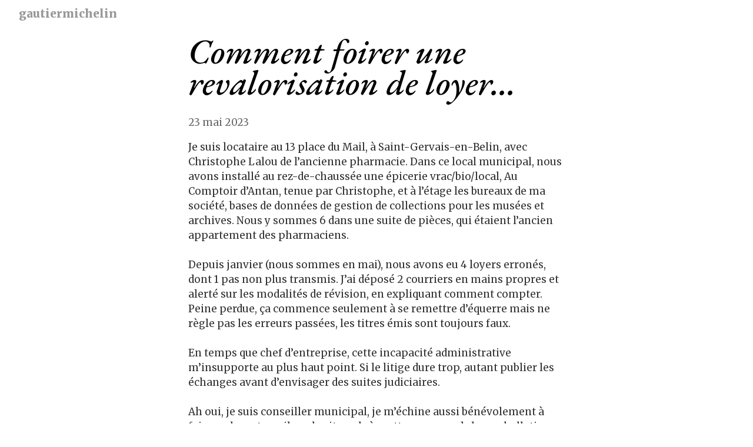

--- FILE ---
content_type: text/html; charset=utf-8
request_url: https://gautiermichelin.fr/comment-foirer-une-revalorisation-de-loyer
body_size: 12219
content:
<!DOCTYPE HTML>
<html lang="fr" dir="auto">
	<head prefix="og: http://ogp.me/ns# article: http://ogp.me/ns/article#">
		<meta charset="utf-8">

		<title>Comment foirer une revalorisation de loyer... &mdash; gautiermichelin</title>
		
		<link rel="stylesheet" type="text/css" href="https://cdn.writeas.net/css/write.4fd8681726b68760e79b7.css" />
		
		<link rel="shortcut icon" href="https://cdn.writeas.net/favicon.ico" />
		
		<meta name="viewport" content="width=device-width, initial-scale=1.0" />
		
		<link rel="canonical" href="https://gautiermichelin.fr/comment-foirer-une-revalorisation-de-loyer" />
		<link rel="alternate" type="application/rss+xml" title="gautiermichelin &raquo; Feed" href="https://gautiermichelin.fr/feed/" />
		<meta name="generator" content="Write.as">
		<meta name="title" content="Comment foirer une revalorisation de loyer... &mdash; gautiermichelin">
		<meta name="description" content="Je suis locataire au 13 place du Mail, à Saint-Gervais-en-Belin, avec Christophe Lalou de l’ancienne pharmacie. Dans ce local municipal, ...">
		
		<meta name="twitter:label1" value="Views">
		<meta name="twitter:data1" value="77">
		<link rel="author" href="http://gautiermichelin.fr/" />
		<meta name="author" content="gautiermichelin" />
		<meta itemprop="description" content="Je suis locataire au 13 place du Mail, à Saint-Gervais-en-Belin, avec Christophe Lalou de l’ancienne pharmacie. Dans ce local municipal, ...">
		<meta itemprop="datePublished" content="2023-05-23" />
		<meta name="twitter:card" content="summary">
		<meta name="twitter:description" content="Je suis locataire au 13 place du Mail, à Saint-Gervais-en-Belin, avec Christophe Lalou de l’ancienne pharmacie. Dans ce local municipal, ...">
		<meta name="twitter:title" content="Comment foirer une revalorisation de loyer... &mdash; gautiermichelin">
		<meta name="twitter:image" content="https://cdn.writeas.net/img/w-sq-light.png">
		<meta property="og:title" content="Comment foirer une revalorisation de loyer..." />
		<meta property="og:description" content="Je suis locataire au 13 place du Mail, à Saint-Gervais-en-Belin, avec Christophe Lalou de l’ancienne pharmacie. Dans ce local municipal, ..." />
		<meta property="og:site_name" content="gautiermichelin" />
		<meta property="og:type" content="article" />
		<meta property="og:url" content="https://gautiermichelin.fr/comment-foirer-une-revalorisation-de-loyer" />
		<meta property="og:updated_time" content="2023-05-23T16:18:01Z" />
		<meta property="og:image" content="https://cdn.writeas.net/img/w-sq-light.png">
		<meta property="article:published_time" content="2023-05-23T16:18:01Z">
		
		
	
	

		<style type="text/css">@import url('https://fonts.googleapis.com/css2?family=Merriweather:ital,wght@0,400;0,900;1,400;1,900&display=swap');
@import url('https://fonts.googleapis.com/css2?family=EB+Garamond:ital,wght@1,500&display=swap');/* Written in 2020 by Riley Walz

 This theme is licensed under a Creative Commons Attribution 4.0 
 International License.

 You should have received a copy of the license along with this
 work. If not, see http://creativecommons.org/licenses/by/4.0/
*/

.book {
	display: none;
}

.read-more {
	display: none;
}

.h-entry {
	justify-content: space-between;
	display: flex;
}

body#collection #wrapper article,
body#subpage #wrapper article {
	margin-bottom: 1em;
}

.dt-published {
	flex-shrink: 0;
}

* {
	
}

@media screen and (max-width: 700px) {
	.h-entry {
		display: block
	}
	body#collection #wrapper time,
	body#subpage #wrapper time {
		font-size: 0.9em;
	}
	.post-title {
		font-size: 1.2rem;
	}
	body#collection #wrapper article,
	body#subpage #wrapper article {
		margin-bottom: 1.5em;
	}
}

#emailsub {
	text-align: center;
	margin-top: 50px;
}

body {
	font-family:'Merriweather';
	font-size:12px;
	color:#333333;
}
body#post article {
    font-family:'Merriweather' !important;
}
H2, h2.post-title {
	font-family:'EB Garamond';
	color:black;
	font-size:42px;
	line-height: 0.9em !important;
	font-weight:500;
	font-style:italic;
}
H2 a {
	font-family:'EB Garamond';
	color:black;
	font-size:42px;
	font-weight:500;
	font-style:italic;
}
h2 a.user.action.hidden,
h2 div.user.action.hidden, 
h2 div.user.action.hidden select {
    font-size:17px;
    color:orange;
    line-height:auto;
    letter-spacing:normal;
}
body #post article h2#title, body#post article h2#title{
    font-size:3.5em
}

body#post article {
    font-size: 17px;
}</style>
		

	</head>
	<body id="post">
		
		<div id="overlay"></div>

		<header>
		<h1 dir="auto" id="blog-title"><a rel="author" href="/" class="h-card p-author">gautiermichelin</a></h1>
			<nav>
				
				
				
				
			</nav>
		</header>

		

		<article id="post-body" class="norm h-entry "><h2 id="title" class="p-name dated">Comment foirer une revalorisation de loyer...</h2><time class="dt-published" datetime="2023-05-23T16:18:01Z" pubdate itemprop="datePublished" content="2023-05-23 16:18:01 &#43;0000 UTC">23 mai 2023</time><div class="e-content"><p>Je suis locataire au 13 place du Mail, à Saint-Gervais-en-Belin, avec Christophe Lalou de l’ancienne pharmacie. Dans ce local municipal, nous avons installé au rez-de-chaussée une épicerie vrac/bio/local, Au Comptoir d’Antan, tenue par Christophe, et à l’étage les bureaux de ma société, bases de données de gestion de collections pour les musées et archives. Nous y sommes 6 dans une suite de pièces, qui étaient l’ancien appartement des pharmaciens.</p>

<p>Depuis janvier (nous sommes en mai), nous avons eu 4 loyers erronés, dont 1 pas non plus transmis. J’ai déposé 2 courriers en mains propres et alerté sur les modalités de révision, en expliquant comment compter. Peine perdue, ça commence seulement à se remettre d’équerre mais ne règle pas les erreurs passées, les titres émis sont toujours faux.</p>

<p>En temps que chef d’entreprise, cette incapacité administrative m’insupporte au plus haut point. Si le litige dure trop, autant publier les échanges avant d’envisager des suites judiciaires.</p>

<p>Ah oui, je suis conseiller municipal, je m’échine aussi bénévolement à faire un beau travail sur le site web, à mettre en page de beaux bulletins municipaux, j’ai même fait du dépannage en cas d’absence d’animateurs cantines, je suis élu au SIVOM, régulièrement présent dans des commissions de la CdC et il m’est impossible d’arriver à faire comprendre en face comment on fait un simple calcul. Je ne demande même pas un traitement de faveur : juste une application correcte d’une formule mise dans le contrat de bail. Mais bon, notre commune semble visiblement avoir du mal sur de nombreux points administratifs, aussi bien avec ses locataires pour des habitations que vers ses fournisseurs…</p>

<p>A suivre.</p>
</div></article>

		

		
		<footer dir="ltr"><hr><nav><p style="font-size: 0.9em">publié avec <a class="home pubd" href="https://write.as/">write.as</a></p></nav></footer>
		

		<noscript><p><img src="https://analytics.write.as/piwik.php?idsite=16" style="border:0;" alt="" /></p></noscript>
	</body>
	
	
		
		<script type="text/javascript">const script = document.createElement('script');
script.setAttribute('async', true);
script.setAttribute('src', 'https://www.googletagmanager.com/gtag/js?id=G-WC572SWNPD');
document.head.appendChild(script);

window.dataLayer = window.dataLayer || [];
function gtag(){dataLayer.push(arguments);}
gtag('js', new Date());

gtag('config', 'G-WC572SWNPD');
</script>
	
	
<script>
  
  addEventListener('DOMContentLoaded', function () {
    var hlbaseUri = "https:\/\/cdn.writeas.net/js/";
    var lb = document.querySelectorAll("code[class^='language-']");

    
    var aliasmap = {
      "elisp"      : "lisp",
      "emacs-lisp" : "lisp",
      "c"          : "cpp",
      "cc"         : "cpp",
      "h"          : "cpp",
      "c++"        : "cpp",
      "h++"        : "cpp",
      "hpp"        : "cpp",
      "hh"         : "cpp",
      "hxx"        : "cpp",
      "cxx"        : "cpp",
      "sh"         : "bash",
      "js"         : "javascript",
      "jsx"        : "javascript",
      "html"       : "xml"
    };

    
    function highlight(nodes) {
      for (i=0; i < nodes.length; i++) {
        hljs.highlightBlock(nodes[i]);
      }
    }

    
    function loadLanguages(uris, callback) {
      uris.forEach(function(uri) {
        var sc = document.createElement('script');
        sc.src = uri;
        sc.async = false; 
        
        if (uris.indexOf(uri) == uris.length-1) {
          
          
          
          sc.onload = callback;
          sc.onerror = callback;
        }
        document.head.appendChild(sc);
      });
    }

    
    if (lb.length > 0) {
      
      var st = document.createElement('link');
      st.rel = "stylesheet";
      st.href = "https:\/\/cdn.writeas.net/css/lib/atom-one-light.min.css";
      document.head.appendChild(st);

      
      var jss = [hlbaseUri + "highlight.min.js"];
      
      for (i=0; i < lb.length; i++) {
        lang = lb[i].className.replace('language-','').toLowerCase();
        
        if (aliasmap[lang]) lang = aliasmap[lang];
        lurl = hlbaseUri + "highlightjs/" + lang + ".min.js";
        if (!jss.includes(lurl)) {
          jss.push(lurl);
        }
      }
      
      loadLanguages(jss, () => {highlight(lb)});
    }
  });
</script>

	<script src="https://cdn.writeas.net/js/localdate.js" integrity="sha384-2h0jAAXW06POyeBB2kpmJH+tWBF2mCWnv4DucLFRZXs+D8NX/MjGV7C/aCC2Ywki" crossorigin="anonymous"></script>
	<script type="text/javascript">
	
		var http = new XMLHttpRequest();
		var url = "/api/collections/gautiermichelin/posts/a25oj8zg07pzfrbm/stat";
		http.open("POST", url, true);
		http.setRequestHeader("Content-type", "application/json");
		http.send();
	

var pinning = false;
function unpinPost(e, postID) {
	e.preventDefault();
	if (pinning) {
		return;
	}
	pinning = true;

	var $header = document.getElementsByTagName('header')[0];
	var callback = function() {
		
		var $pinnedNavLink = $header.getElementsByTagName('nav')[0].querySelector('.pinned.selected');
		$pinnedNavLink.style.display = 'none';
		try { _paq.push(['trackEvent', 'Post', 'unpin', 'post']); } catch(e) {}
	};

	var $pinBtn = $header.getElementsByClassName('unpin')[0];
	$pinBtn.innerHTML = '...';

	var http = new XMLHttpRequest();
	var url = "/api/collections/gautiermichelin/unpin";
	var params = [ { "id": postID } ];
	http.open("POST", url, true);
	http.setRequestHeader("Content-type", "application/json");
	http.onreadystatechange = function() {
		if (http.readyState == 4) {
			pinning = false;
			if (http.status == 200) {
				callback();
				$pinBtn.style.display = 'none';
				$pinBtn.innerHTML = 'Pin';
			} else if (http.status == 409) {
				$pinBtn.innerHTML = 'Unpin';
			} else {
				$pinBtn.innerHTML = 'Unpin';
				alert("Failed to unpin." + (http.status>=500?" Please try again.":""));
			}
		}
	}
	http.send(JSON.stringify(params));
};

var $form = document.getElementById('emailsub');
if ($form != null) {
	$form.onsubmit = function() {
		var $sub = document.getElementById('subscribe-btn');
		$sub.disabled = true;
		$sub.value = 'Subscribing...';
	}
}

	

	
	try { 
	  var _paq = _paq || [];
	  _paq.push(['trackPageView']);
	  _paq.push(['enableLinkTracking']);
	  _paq.push(['enableHeartBeatTimer']);
	  (function() {
		var u="https://analytics.write.as/";
		_paq.push(['setTrackerUrl', u+'piwik.php']);
		_paq.push(['setSiteId', 16]);
		var d=document, g=d.createElement('script'), s=d.getElementsByTagName('script')[0];
		g.type='text/javascript'; g.async=true; g.defer=true; g.src=u+'piwik.js'; s.parentNode.insertBefore(g,s);
	  })();
	} catch (e) {   }
	
	try { 
	  WebFontConfig = {
		custom: { families: [ 'Lora:400,700:latin', 'Open+Sans:400,700:latin' ], urls: [ 'https:\/\/cdn.writeas.net/css/fonts.4ce1882.css' ] }
	  };
	  (function() {
		var wf = document.createElement('script');
		wf.src = 'https:\/\/cdn.writeas.net/js/webfont.js';
		wf.type = 'text/javascript';
		wf.async = 'true';
		var s = document.getElementsByTagName('script')[0];
		s.parentNode.insertBefore(wf, s);
	  })();
	} catch (e) {   }
	</script>

    
</html>